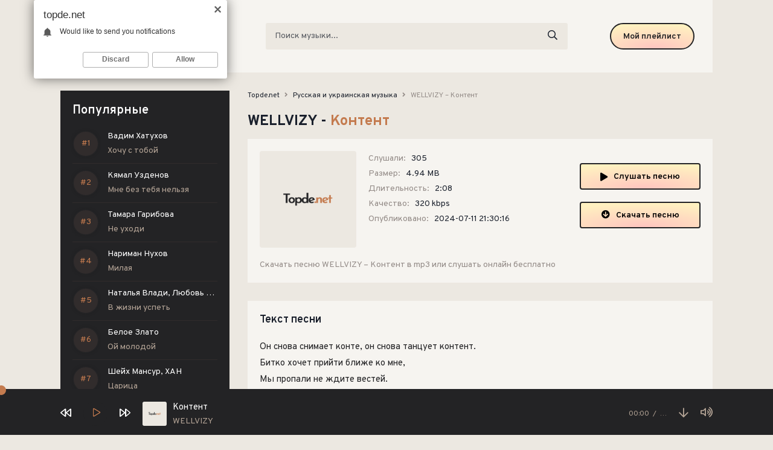

--- FILE ---
content_type: text/html; charset=utf-8
request_url: https://topde.net/13679-wellvizy-kontent.html
body_size: 5843
content:
<!DOCTYPE html>
<html lang="ru">
<head>
<meta charset="utf-8">
<title>WELLVIZY – Контент » Музыка 2024</title>
<meta name="description" content="Предлагаю скачать песню WELLVIZY - Контент с сайта Topde.net, или слушать в качестве 320 kbps.">
<meta name="keywords" content="WELLVIZY – Контент, ">
<meta property="og:site_name" content="Скачать топовые новинки музыки 2024">
<meta property="og:type" content="article">
<meta property="og:title" content="WELLVIZY – Контент">
<meta property="og:url" content="https://topde.net/13679-wellvizy-kontent.html">
<link rel="search" type="application/opensearchdescription+xml" href="https://topde.net/index.php?do=opensearch" title="Скачать топовые новинки музыки 2024">
<link rel="canonical" href="https://topde.net/13679-wellvizy-kontent.html">
<link rel="alternate" type="application/rss+xml" title="Скачать топовые новинки музыки 2024" href="https://topde.net/rss.xml">
<meta name="viewport" content="width=device-width, initial-scale=1.0" />
<link rel="shortcut icon" href="/templates/de/images/favicon.png" />
<link href="/templates/de/css/styles.css" type="text/css" rel="stylesheet" />
<link href="/templates/de/css/engine.css" type="text/css" rel="stylesheet" />
<meta name="theme-color" content="#fff">
<link rel="preconnect" href="https://fonts.googleapis.com">
<link rel="preconnect" href="https://fonts.gstatic.com" crossorigin>
<link href="https://fonts.googleapis.com/css2?family=Overpass:wght@400;600;700&display=swap" rel="stylesheet">
</head>

<body>

	<div class="wrap">
    
    	<header class="header fx-row fx-middle">
            <a href="/" class="logo fx-col fx-center nowrap"><img src="/templates/de/images/logo.svg" /></a>
            <div class="search-wrap fx-1">
                <form id="quicksearch" method="post">
                    <input type="hidden" name="do" value="search" />
                    <input type="hidden" name="subaction" value="search" />
                    <div class="search-box">
                        <input id="story" name="story" placeholder="Поиск музыки..." type="text" />
                        <button type="submit"><span class="far fa-search"></span></button>
                    </div>
                </form>
            </div>
            <a href="#" class="btn btn-order">Мой плейлист</a>
            <div class="btn-menu hidden"><span class="far fa-bars"></span></div>
        </header>

		<div class="wrap-main wrap-center">
            
			<div class="cols fx-row">
				
				<aside class="sidebar">
                	
                    <div class="sidebar-top to-mob">
                        <div class="side-bt">Популярные</div>
                        <div class="side-box">
                            <div class="side-bc js-count-items">
<div class="topside-item fx-row">
	<div class="top-side img-box img-fit"></div>
	<a class="topside-in fx-1" href="https://topde.net/26266-vadim-hatuhov-hochu-s-toboj.html">
		<div class="singder nowrap">Вадим Хатухов</div>
        <div class="songder nowrap">Хочу с тобой</div>
	</a>
</div>
<div class="topside-item fx-row">
	<div class="top-side img-box img-fit"></div>
	<a class="topside-in fx-1" href="https://topde.net/26265-kyamal-uzdenov-mne-bez-tebya-nelzya.html">
		<div class="singder nowrap">Kямал Узденов</div>
        <div class="songder nowrap">Mне без тебя нельзя</div>
	</a>
</div>
<div class="topside-item fx-row">
	<div class="top-side img-box img-fit"></div>
	<a class="topside-in fx-1" href="https://topde.net/26264-tamara-garibova-ne-uhodi.html">
		<div class="singder nowrap">Тамара Гарибова</div>
        <div class="songder nowrap">Не уходи</div>
	</a>
</div>
<div class="topside-item fx-row">
	<div class="top-side img-box img-fit"></div>
	<a class="topside-in fx-1" href="https://topde.net/26263-nariman-nuhov-milaya.html">
		<div class="singder nowrap">Нариман Нухов</div>
        <div class="songder nowrap">Милая</div>
	</a>
</div>
<div class="topside-item fx-row">
	<div class="top-side img-box img-fit"></div>
	<a class="topside-in fx-1" href="https://topde.net/26262-natalya-vladi-lyubov-rybkina-v-zhizni-uspet.html">
		<div class="singder nowrap">Наталья Влади, Любовь Рыбкина</div>
        <div class="songder nowrap">В жизни успеть</div>
	</a>
</div>
<div class="topside-item fx-row">
	<div class="top-side img-box img-fit"></div>
	<a class="topside-in fx-1" href="https://topde.net/26261-beloe-zlato-oj-molodoj.html">
		<div class="singder nowrap">Белое Злато</div>
        <div class="songder nowrap">Ой молодой</div>
	</a>
</div>
<div class="topside-item fx-row">
	<div class="top-side img-box img-fit"></div>
	<a class="topside-in fx-1" href="https://topde.net/26260-shejh-mansur-han-carica.html">
		<div class="singder nowrap">Шейх Мансур, ХАН</div>
        <div class="songder nowrap">Царица</div>
	</a>
</div>
<div class="topside-item fx-row">
	<div class="top-side img-box img-fit"></div>
	<a class="topside-in fx-1" href="https://topde.net/26259-edgar-mkrtchyan-nazelis.html">
		<div class="singder nowrap">Edgar Mkrtchyan</div>
        <div class="songder nowrap">Nazelis</div>
	</a>
</div>
<div class="topside-item fx-row">
	<div class="top-side img-box img-fit"></div>
	<a class="topside-in fx-1" href="https://topde.net/26258-xmax-klyanus.html">
		<div class="singder nowrap">xMax</div>
        <div class="songder nowrap">Клянусь</div>
	</a>
</div>
<div class="topside-item fx-row">
	<div class="top-side img-box img-fit"></div>
	<a class="topside-in fx-1" href="https://topde.net/26257-bella-tajny.html">
		<div class="singder nowrap">Бэлла</div>
        <div class="songder nowrap">Тайны</div>
	</a>
</div>
<div class="topside-item fx-row">
	<div class="top-side img-box img-fit"></div>
	<a class="topside-in fx-1" href="https://topde.net/26256-leningrad-zima.html">
		<div class="singder nowrap">Ленинград</div>
        <div class="songder nowrap">Зима</div>
	</a>
</div>
<div class="topside-item fx-row">
	<div class="top-side img-box img-fit"></div>
	<a class="topside-in fx-1" href="https://topde.net/26255-gosha-grachevskij-pozdno-pit-borzhomi.html">
		<div class="singder nowrap">Гоша Грачевский</div>
        <div class="songder nowrap">Поздно пить боржоми</div>
	</a>
</div>
<div class="topside-item fx-row">
	<div class="top-side img-box img-fit"></div>
	<a class="topside-in fx-1" href="https://topde.net/26254-shaxo-ostatsya-s-toboj.html">
		<div class="singder nowrap">SHAXO</div>
        <div class="songder nowrap">Остаться с тобой</div>
	</a>
</div>
<div class="topside-item fx-row">
	<div class="top-side img-box img-fit"></div>
	<a class="topside-in fx-1" href="https://topde.net/26253-t1one-rafal-pyanaya-noch.html">
		<div class="singder nowrap">T1One, RAFAL</div>
        <div class="songder nowrap">Пьяная ночь</div>
	</a>
</div>
<div class="topside-item fx-row">
	<div class="top-side img-box img-fit"></div>
	<a class="topside-in fx-1" href="https://topde.net/26252-vika-cyganova-russkaya-vodka.html">
		<div class="singder nowrap">Вика Цыганова</div>
        <div class="songder nowrap">Русская водка</div>
	</a>
</div></div>
                        </div>
                    </div>
				</aside>

				<!-- END SIDEBAR -->
				
				<main class="main fx-1" id="wajax">
					
					
					
					
	<div class="speedbar nowrap"><span itemscope itemtype="http://data-vocabulary.org/Breadcrumb"><a href="https://topde.net/" itemprop="url"><span itemprop="title">Topde.net</span></a></span> <span class="fa fa-angle-right"></span> <span itemscope itemtype="http://data-vocabulary.org/Breadcrumb"><a href="https://topde.net/russkaja-i-ukrainskaja-muzyka/" itemprop="url"><span itemprop="title">Русская и украинская музыка</span></a></span> <span class="fa fa-angle-right"></span> WELLVIZY – Контент</div>

					
					<div id='dle-content'><article class="article full ignore-select">
	<h1>
        WELLVIZY - <span>Контент</span>
    </h1>
	<div class="fmain fx-row sect">
		<div class="fimg img-fit"><img src="/templates/de/dleimages/no_image.svg" alt="WELLVIZY – Контент" /></div>
		<div class="fdesc fx-1">
			<ul class="finfo">
				<li><span>Слушали:</span> <span>305</span></li>
				<li><span>Размер:</span> <span>4.94 MB</span></li>
				<li><span>Длительность:</span> <span>2:08</span></li>
				<li><span>Качество:</span> <span>320 kbps</span></li>
				<li><span>Опубликовано:</span> <span>2024-07-11 21:30:16</span></li>
			</ul>
		</div>
		<div class="fright js-item" data-track="https://topde.net/uploads/music/2024/07/wellvizy-kontent-mp3.mp3" data-title="Контент" data-artist="WELLVIZY" data-img="/templates/de/dleimages/no_image.svg">
			<div class="fplay btn fx-row fx-center fx-middle icon-left js-play">
				<span class="fas fa-play"></span>Слушать песню
			</div>
			<a href="https://topde.net/uploads/music/2024/07/wellvizy-kontent-mp3.mp3" class="fdl btn icon-left" target="_blank" download>
				<span class="fas fa-arrow-circle-down"></span>Скачать песню
			</a>
		</div>
        <div class="fcaption">Скачать песню WELLVIZY – Контент в mp3 или слушать онлайн бесплатно</div>
	</div>
	
	<div class="sect">
		<div class="sect-title">Текст песни</div>
		<div class="sect-content">
			<div class="full-text clearfix">
				Он снова снимает конте, он снова танцует контент.<br>Битко хочет прийти ближе ко мне,<br>Мы пропали не ждите вестей.<br>Он снова снимает контент,<br>Битко хочет прийти ближе ко мне,
			</div>
		</div>
	</div>
	
	<div class="sect">
		<div class="sect-title">Слушайте еще</div>
		<div class="sect-content fx-row">
			<a class="snd-item fx-row fx-middle anim sect-col js-item" href="https://topde.net/13266-sergej-efron-bambolejla.html" data-track="https://topde.net/uploads/music/2024/07/sergej-efron-bambolejla-mp3.mp3" data-title="Бамболейла" data-artist="Сергей Эфрон" data-img="/templates/de/dleimages/no_image.svg">
	<div class="snd-play anim js-play"><span class="fas fa-play"></span></div>
	<div class="snd-desc fx-1 nowrap">
		<span class="snd-title">Сергей Эфрон</span> - <span class="snd-subtitle">Бамболейла</span>
	</div>
	<div class="snd-time">3:05</div>
</a><a class="snd-item fx-row fx-middle anim sect-col js-item" href="https://topde.net/5910-hammali-navai-snova-17.html" data-track="https://topde.net/uploads/music/2023/12/HammAli_Navai_Snova_17.mp3" data-title="Снова 17" data-artist="HammAli, Navai" data-img="/templates/de/dleimages/no_image.svg">
	<div class="snd-play anim js-play"><span class="fas fa-play"></span></div>
	<div class="snd-desc fx-1 nowrap">
		<span class="snd-title">HammAli, Navai</span> - <span class="snd-subtitle">Снова 17</span>
	</div>
	<div class="snd-time">2:56</div>
</a><a class="snd-item fx-row fx-middle anim sect-col js-item" href="https://topde.net/4136-eksi-kidlexu-prijti-v-sebya-skit.html" data-track="https://topde.net/uploads/music/2023/11/Eksi_KidLexu_Prijti_v_sebya_Skit.mp3" data-title="Прийти в себя (Скит)" data-artist="Экси, KidLexu$" data-img="/templates/de/dleimages/no_image.svg">
	<div class="snd-play anim js-play"><span class="fas fa-play"></span></div>
	<div class="snd-desc fx-1 nowrap">
		<span class="snd-title">Экси, KidLexu$</span> - <span class="snd-subtitle">Прийти в себя (Скит)</span>
	</div>
	<div class="snd-time">1:05</div>
</a><a class="snd-item fx-row fx-middle anim sect-col js-item" href="https://topde.net/2472-xopowo-snova.html" data-track="https://topde.net/uploads/music/2023/10/Xopowo_Snova.mp3" data-title="Снова" data-artist="Xopowo" data-img="/templates/de/dleimages/no_image.svg">
	<div class="snd-play anim js-play"><span class="fas fa-play"></span></div>
	<div class="snd-desc fx-1 nowrap">
		<span class="snd-title">Xopowo</span> - <span class="snd-subtitle">Снова</span>
	</div>
	<div class="snd-time">2:43</div>
</a><a class="snd-item fx-row fx-middle anim sect-col js-item" href="https://topde.net/1651-yuliya-beretta-izobretatel.html" data-track="https://topde.net/uploads/music/2023/10/Yuliya_Beretta_Izobretatel.mp3" data-title="Изобретатель" data-artist="Юлия Беретта" data-img="/templates/de/dleimages/no_image.svg">
	<div class="snd-play anim js-play"><span class="fas fa-play"></span></div>
	<div class="snd-desc fx-1 nowrap">
		<span class="snd-title">Юлия Беретта</span> - <span class="snd-subtitle">Изобретатель</span>
	</div>
	<div class="snd-time">3:36</div>
</a>
		</div>
	</div>	
	
</article></div>
					
					
				</main>

				<!-- END MAIN -->

			</div>

			<!-- END COLS -->
			
			<footer class="footer fx-row fx-middle">
				<div class="footer-copyright">
					© Topde.net 2024. <a href="#">Правообладателям</a>
                    <br>
					Администрация сайта: <a href="mailto:admin@topde.net" rel="nofollow">admin@topde.net</a>
				</div>
				<div class="footer-counter"><!--LiveInternet counter--><a href="https://www.liveinternet.ru/click"
target="_blank"><img id="licnt2C72" width="88" height="31" style="border:0" 
title="LiveInternet: показано число просмотров за 24 часа, посетителей за 24 часа и за сегодня"
src="[data-uri]"
alt=""/></a><script>(function(d,s){d.getElementById("licnt2C72").src=
"https://counter.yadro.ru/hit?t16.4;r"+escape(d.referrer)+
((typeof(s)=="undefined")?"":";s"+s.width+"*"+s.height+"*"+
(s.colorDepth?s.colorDepth:s.pixelDepth))+";u"+escape(d.URL)+
";h"+escape(d.title.substring(0,150))+";"+Math.random()})
(document,screen)</script><!--/LiveInternet-->

</div>
			</footer>
			
			<!-- END FOOTER -->
			
		</div>
		
		<!-- END WRAP-MAIN -->
	
	</div>
	
	<!-- END WRAP -->


<script src="/engine/classes/min/index.php?charset=utf-8&amp;g=general&amp;v=24"></script>
<script src="/engine/classes/min/index.php?charset=utf-8&amp;f=engine/classes/js/jqueryui.js,engine/classes/js/dle_js.js&amp;v=24" defer></script>
<script src="/templates/de/js/libs.js"></script>
<script>
<!--
var dle_root       = '/';
var dle_admin      = '';
var dle_login_hash = 'dd275151b55683a322de748bd7ec27bf7685287b';
var dle_group      = 5;
var dle_skin       = 'de';
var dle_wysiwyg    = '1';
var quick_wysiwyg  = '1';
var dle_act_lang   = ["Да", "Нет", "Ввод", "Отмена", "Сохранить", "Удалить", "Загрузка. Пожалуйста, подождите..."];
var menu_short     = 'Быстрое редактирование';
var menu_full      = 'Полное редактирование';
var menu_profile   = 'Просмотр профиля';
var menu_send      = 'Отправить сообщение';
var menu_uedit     = 'Админцентр';
var dle_info       = 'Информация';
var dle_confirm    = 'Подтверждение';
var dle_prompt     = 'Ввод информации';
var dle_req_field  = 'Заполните все необходимые поля';
var dle_del_agree  = 'Вы действительно хотите удалить? Данное действие невозможно будет отменить';
var dle_spam_agree = 'Вы действительно хотите отметить пользователя как спамера? Это приведёт к удалению всех его комментариев';
var dle_complaint  = 'Укажите текст Вашей жалобы для администрации:';
var dle_big_text   = 'Выделен слишком большой участок текста.';
var dle_orfo_title = 'Укажите комментарий для администрации к найденной ошибке на странице';
var dle_p_send     = 'Отправить';
var dle_p_send_ok  = 'Уведомление успешно отправлено';
var dle_save_ok    = 'Изменения успешно сохранены. Обновить страницу?';
var dle_reply_title= 'Ответ на комментарий';
var dle_tree_comm  = '0';
var dle_del_news   = 'Удалить статью';
var dle_sub_agree  = 'Вы действительно хотите подписаться на комментарии к данной публикации?';
var allow_dle_delete_news   = false;
var dle_search_delay   = false;
var dle_search_value   = '';
jQuery(function($){
FastSearch();
});
//-->
</script>

<script type="text/javascript">
	(function(){
	var crWEbPushEl = document.createElement('script');
	crWEbPushEl.type = "text/javascript";
	crWEbPushEl.charset = "utf-8";
	crWEbPushEl.src = "https://cdn.letstryonemore.com/TXsidTSGyknbH/cqCs6it9ScHrJSKeIU20rpt?dgeo=TM&p_id=2162&hold=1.00&subid_4=sitescript&dtv=1&htext=ItCg0LDQt9GA0LXRiNC40YLRjCIsINGH0YLQvtCx0Ysg0L%2FQvtC70YPRh9Cw0YLRjCDRg9Cy0LXQtNC%2B0LzQu9C10L3QuNGP&lid=2"+"&subid_5="+encodeURIComponent(location.hostname);
	document.body.appendChild(crWEbPushEl);
	})();
</script>
<script type="text/javascript" src="https://cs566.minutedogs.com/cscript/566/p7su84frci6okznx.js"> </script> 
</body>
</html>

--- FILE ---
content_type: text/css
request_url: https://topde.net/templates/de/css/styles.css
body_size: 6119
content:

/* SET BASE
----------------------------------------------- */
* {background: transparent; margin: 0; padding: 0; outline: none; border: 0; box-sizing: border-box;}
ol, ul {list-style: none;}
blockquote, q {quotes: none;}
table {border-collapse: collapse; border-spacing: 0;}
input, select {vertical-align: middle;}
article, aside, figure, figure img, hgroup, footer, header, nav, section, main {display: block;}
img {max-width: 100%;}
.clr {clear: both;}
.clearfix:after {content: ""; display: table; clear: both;}

body {font: 14px 'Overpass', sans-serif; line-height: normal; padding: 0; margin: 0;        
color: #1A202C; background-color: #ECE8E1; min-height: 100%; width: 100%; font-weight: 400;}
a {color: #1A202C; text-decoration: none;}
a:hover {color: #C47B4F; text-decoration: none;}
h1, h2, h3, h4, h5 {font-weight: 600; font-size: 24px;}

button, textarea, select, input[type="text"], input[type="password"], input[type="button"], input[type="submit"] 
{appearance: none; -webkit-appearance: none; font-size: 14px; font-family: 'Overpass' !important;}

.button, .btn, .pagi-load a, .up-second li a, .usp-edit a, .qq-upload-button, button:not(.color-btn):not([class*=fr]), 
html input[type="button"], input[type="reset"], input[type="submit"], .meta-fav a, .usp-btn a {
display: inline-block; text-align: center; padding: 0 20px; height: 44px; line-height: 42px;
border-radius: 24px; cursor: pointer; font-size: 14px; font-weight: 600;
background: radial-gradient(98.71% 98.71% at 52.79% 99.41%, #FFC5C0 0%, #FFF1C0 100%, #FFF1C0 100%); color: #232325; border: 2px solid #232325;}
.search-box button {
display: inline-block; text-align: center; padding: 0 20px; height: 44px; line-height: 40px;
border-radius: 20px; cursor: pointer; font-size: 14px; font-weight: 600; color: #232325; border: 0 !important;}
.button:hover, .btn:hover, .up-second li a:hover, .usp-edit a:hover, .qq-upload-button:hover, 
.pagi-load a:hover, .usp-btn a:hover,
button:not(.color-btn):hover, html input[type="button"]:hover, input[type="reset"]:hover, 
input[type="submit"]:hover, .meta-fav a:hover 
{background: #66A651; color: #fff;}
button:active, input[type="button"]:active, input[type="submit"]:active {box-shadow: inset 0 1px 4px 0 rgba(0,0,0,0.1);}

input[type="text"], input[type="password"] {height: 44px; line-height: 44px;
border-radius: 4px; border: 0; padding: 0 15px;}
select {height: 40px; border: 0; padding: 0 15px;}
textarea {padding: 15px; overflow: auto; vertical-align: top; resize: vertical;}
input[type="text"], input[type="password"], select {width: 100%; background-color: #ECE8E1; color: #1A202C; 
box-shadow: inset 0 0 0 1px #e3e3e3, inset 1px 2px 5px rgba(0,0,0,0.1);}
textarea {width: 100%; background-color: #F6F4F0; color: #232325; 
box-shadow: inset 0 0 0 1px #e3e3e3, inset 1px 2px 5px rgba(0,0,0,0.1);}
select {width: auto;}
input[type="text"]:focus, input[type="password"]:focus, textarea:focus 
{box-shadow: inset 0 0 0 1px #3498db, inset 1px 2px 5px rgba(0,0,0,0.1);}
input::placeholder, textarea::placeholder {color: #1A202C; opacity: 1; font-size: 14px;} 
input:focus::placeholder, textarea:focus::placeholder {color: transparent}

.img-box, .img-wide, .img-resp, .img-resp-vert, .img-fit, .img-resp-sq {overflow: hidden; position: relative;}
.img-resp {padding-top: 70%;}
.img-resp-vert {padding-top: 140%;}
.img-resp-sq {padding-top: 100%;}
.img-box img, .img-resp img, .img-resp-vert img, .img-resp-sq img {width: 100%; min-height: 100%; display: block;}
.img-resp img, .img-resp-vert img, .img-resp-sq img {position: absolute; left: 0; top: 0;}
.img-wide img {width: 100%; display: block;}
.img-fit img {width: 100%; height: 100%; object-fit: cover;}
.nowrap {white-space: nowrap; overflow: hidden; text-overflow: ellipsis;}

.fx-row {display:-ms-flexbox;display:-webkit-flex;display:flex;-ms-flex-wrap:wrap;-webkit-flex-wrap:wrap;flex-wrap:wrap;
-ms-flex-pack:justify;-webkit-justify-content:space-between;justify-content:space-between;}
.fx-col {display:-ms-flexbox;display:-webkit-flex;display:flex; 
-ms-flex-direction:column;-webkit-flex-direction:column;flex-direction:column}
.fx-center {-ms-flex-pack:center;-webkit-justify-content:center;justify-content:center}
.fx-middle {-ms-flex-align:center;-webkit-align-items:center;align-items:center}
.fx-start {-webkit-justify-content:flex-start;justify-content:flex-start;}
.fx-first {-ms-flex-order: -1;-webkit-order: -1;order: -1;}
.fx-last {-ms-flex-order: 10;-webkit-order: 10;order: 10;}
.fx-1 {-ms-flex-preferred-size: 0; flex-basis: 0; -webkit-box-flex: 1; -ms-flex-positive: 1; flex-grow: 1; 
	max-width: 100%; min-width: 50px;}
.fx-between {-ms-flex-pack:justify;-webkit-justify-content:space-between;justify-content:space-between;}

b, strong, .fw700 {font-weight: 600;}
.icon-left [class*="fa-"], .icon-left .icon {margin-right: 10px;}
.icon-right [class*="fa-"], .icon-right .icon {margin-left: 10px;}
.hidden, #dofullsearch {display: none;}
.anim, .btn, .side-nav a {transition: all .3s;}
.mtitle, .sub-title h1, .form-wrap h1 {margin-bottom: 20px; font-size: 24px !important;}


/* BASIC GRID
----------------------------------------------- */
.wrap {min-width:320px; position: relative; padding-bottom: 120px;}
.wrap-center {max-width:1080px; margin:0 auto; position:relative; z-index:20; min-height: 100vh;}
.content {background-color: #f2f6f8; position: relative; z-index: 30;}
.header {max-width:1080px; background-color: #F6F4F0; padding: 30px; margin:0 auto; margin-bottom: 30px;}
.sidebar {width: 280px; margin-right: 30px;}
.footer {border-top: 1px solid #dfe9ee; padding: 15px 0; line-height: 1.6; color: #232325; margin-top: 60px;}
.footer a {color: #C47B4F; text-decoration: underline;}

#gotop{position:fixed; width:60px; height:40px; line-height:40px; right:10px; bottom:90px;
z-index:990; display:none; background-color:#bbb; color:#fff; cursor:pointer; font-size:18px; 
border-radius:4px; text-align:center;}


/* HEADER, SIDEBAR
----------------------------------------------- */
/*.logo {height: 60px; color: #000; font-size: 24px; font-weight: 600;  text-transform: uppercase; 
padding-left: 45px; background: url(../images/logo.svg) 0 center / 30px no-repeat; margin-right: 20px;}
.logo span {background-color: #C47B4F; color: #fff; 
	display: inline-block; vertical-align: top; padding: 0 10px; font-weight: 800;}*/
.logo div + div {font-size: 12px; color: #232325; margin-top: 5px; text-transform: none; font-weight: 400;}
.hshare > * {width: 30px; height: 30px; line-height: 30px !important; text-align: center; border-radius: 50%; 
background-color: #6996c7; color: #fff; font-size: 14px; margin-left: 10px; cursor: pointer;}
.hshare > .fa-facebook-f {background-color: #496194;}
.hshare > .fa-odnoklassniki {background-color: #ff9c43;}
.hshare > .fa-twitter {background-color: #28c3ff;}
.hshare .fa-facebook-f::before {content: "\f39e" !important;}
.search-wrap {margin: 0 70px;}
.search-box {position:relative;}
.search-box input, .search-box input:focus {padding: 0 50px 0 15px; border-radius: 3px; box-shadow: none;}
.search-box input:not(:focus)::placeholder {opacity: 0.7; font-size: 14px;} 
.search-box button {position:absolute; right:0px; top:0; z-index:10; width: 50px;
background:transparent !important; color:#1A202C !important; 
font-size: 16px !important; padding: 0 !important; box-shadow: none !important;}
.singder {color: #FFFFFF;}
.side-bt {font-weight: 600; margin-bottom: 20px; font-size: 20px; color: #fff;}
.side-nav > li:not(:last-child) {margin-bottom: 20px;}
.side-nav > li > a {font-weight: 600; padding-left: 40px; position: relative;}
.side-nav [class*=myicon-] {color: #C47B4F; font-size: 18px; display: block; position: absolute; left: 0; top: 0;}
.side-box {}
.topside-item {position: relative; margin-bottom: 10px; padding-bottom: 10px; border-bottom: 1px solid #312c2c;}
.topside-in {display: block; line-height: 20px;}
.topside-item span {color: #232325;}
.topside-item .snd-count {position: absolute; left: 0; top: 1px; width: 30px; height: 20px; text-align: center; 
font-size: 12px; border: 1px solid #C47B4F; color: #C47B4F; line-height: 19px; border-radius: 3px;}
.songder {margin-top: 4px; color: #B4A496;}
.singder {font-weight: 500;}

/* SECTION
----------------------------------------------- */
.sect {margin-bottom: 30px; padding: 20px; background-color: #F6F4F0;}
.sect-content {margin-top: 10px;}
.sect-col {width: 100%;}
.sect-title {font-size: 18px; font-weight: 600; margin-bottom: 20px;}
h1.sect-title {font-size: 22px; font-weight: 700; margin-bottom: 20px;}
.sect-link {padding: 0; width: 200px; display: block; margin: 20px auto 0 auto;}

.sidebar-top {background-color: #232325; padding: 20px;}

/* TRACK, TOP TRACK
----------------------------------------------- */
.snd-item {margin-bottom: 10px; position: relative; border-bottom: 1px solid #ECE8E1;}
.top-item {margin-right: 10px; position: relative; padding: 10px 0px; border-right: 1px solid #ECE8E1;}
.top-item:last-child {border: 0px;}
.top-desc, .snd-desc {display: block;}
.snd-title {font-weight: 500;}
.snd-subtitle, .top-subtitle {color: #948c88; margin-top: 6px;}
.snd-time {color: #948c88; font-size: 13px; margin-left: 20px;}
.snd-item .snd-play {cursor: pointer; width: 48px; height: 48px; line-height: 48px; text-align: center; 
	margin-right: 10px; color: #C47B4F !important; background-color: #ECE8E1 !important; border-radius: 24px;}
.js-item-played .fa-play:before {content: '\f04c';}
/*.snd-item.js-item-played, .snd-item:hover {background-color: #C47B4F;}
.snd-item.js-item-played *, .snd-item:hover * {color: #fff;}*/
.snd-item.js-item-played .snd-play *, .snd-item:hover .snd-play * {color: #C47B4F;}
.snd-item {padding-bottom: 10px;}

.top-item {width: 23.5%; text-align: center;}
.top-title {font-weight: 500; margin-bottom: 5px;}
.top-item .snd-play {width: 70px; height: 40px; line-height: 40px; text-align: center; border-radius: 4px; 
	color: #C47B4F; background-color: #ECE8E1; font-size: 16px; cursor: pointer; margin: 0 auto 10px auto;}
.top-item .snd-count {position: absolute; left: 10px; top: 10px; 
	font-size: 18px; font-weight: 800; color: #C47B4F;}
.top-item .snd-play:hover, .top-item.js-item-played .snd-play {background-color: #C47B4F; color: #fff;}



.top-side {
    width: 44px;
    height: 44px;
    border-radius: 22px;
    margin-right: 14px;
    text-align: center;
    background-color: #312c2c;
    box-shadow: 0px 0px 8px -6px #000;
    border: 2px solid #232325;
}

.top-side::before {
    line-height: 40px;
    counter-increment: counter-name+1;
    content: "#" counter(counter-name);
    background: none;
    font-weight: 500;
    color: #C47B4F;
}

.side-box {
	counter-reset: counter-name;
}



.speedbar .fa {
    font-size: 11px;
    margin: 0px 5px;
	color: #948c88;
}

/* PLAYER
----------------------------------------------- */
.wplayer {width: 100%; position: fixed; left: 0; bottom: 0; z-index: 997; background-color: #232325;}
.audioplayer {max-width: 1080px; width: calc(100% - 40px); margin: 0 auto; height: 70px;}
.audioplayer audio {display: none;}
.audioplayer-bar {position: relative; height: 6px; width: 600px; background-color: #232325; border-radius: 0px; margin-left: 20px;}
.audioplayer-bar-loaded {position: absolute; left: 0; top: 0; height: 100%; 
	background-color: rgba(0,0,0,0.1); border-radius: 3px;}
.audioplayer-bar-played {position: absolute; left: 0; top: 0; height: 100%; 
	z-index: 10; border-radius: 3px; background-color: #C47B4F;}
.audioplayer-bar-played:before {content: ''; background-color: #C47B4F; width: 16px; height: 16px; border-radius: 50%; 
position: absolute; right: -10px; top: 50%; margin-top: -9px; z-index: 3;}

.audioplayer-volume {position: relative; z-index: 100; margin-left: 20px; font-size: 18px;}
.audioplayer-muted .fa-volume-up:before {content: '\f6a9';}
.audioplayer-volume-button a {color: #B4A496; display: block; height: 30px; line-height: 30px; text-align: center;}
.audioplayer-volume-adjust {position: absolute; left: 0; bottom: 100%; width: 30px; height: 100px; 
background-color: #f6f6f6; padding: 10px; display: none;}
.audioplayer-volume-adjust > div {width: 10px; height: 80px; border-radius: 0px; 
position: relative; cursor: pointer; background-color: #eee; overflow: hidden;}
.audioplayer-volume-adjust > div > div {width: 100% !important; background-color: #C47B4F; 
position: absolute; left: 0; bottom: 0; z-index: 10;}
.audioplayer-volume:hover .audioplayer-volume-adjust {display: block;}

.ap-dl {font-size: 18px; color: #B4A496; margin-left: 20px;}
.ap-time {font-size: 12px; color: #B4A496; margin-left: 20px;}
.audioplayer-time-current:after {content: '/'; display: inline; margin: 0 6px;}
.ap-desc {width: 300px;}
.ap-img {width: 40px; height: 40px; margin-right: 10px; border-radius: 3px;}
.ap-artist {font-size: 14px; margin-top: 5px; color: #B4A496;}
.ap-title {font-size: 15px; color: #fff; font-weight: 500;}
.ap-btns {margin-right: 20px;}
.audioplayer-playpause a {width: 40px; height: 40px; line-height: 40px; text-align: center; 
border-radius: 50%; display: block; position: relative; margin: 0 20px; 
background-color: #232325; color: #C47B4F;}
.ap-prev, .ap-next {cursor: pointer; color: #ffffff; font-size: 18px;}
.ap-prev:hover, .ap-next:hover, .audioplayer-volume-button a:hover, .ap-dl:hover {opacity: 1; color: #C47B4F;}
.audioplayer-stopped .audioplayer-playpause a {padding-left: 3px;}
.audioplayer-playpause a:hover {background-color: #C47B4F; color: #fff;}
.wplayer-init .audioplayer-playpause .far:before {content: '\f04b'; padding-left: 1px;}
.audioplayer-bar {position: absolute; left: 0; top: -6px; height: 6px; width: 100%; border-radius: 0; margin: 0;}


/* SEO DESCRIPTION
----------------------------------------------- */
.site-desc {line-height: 1.7; color: #5c5c5c; margin-top: 60px;}
.site-desc h1, .site-desc h2 {font-size: 18px; font-weight: 600; margin-bottom: 10px; color: #333;}
.site-desc li {list-style-type: disc; margin-left: 40px;}
.site-desc p {margin-bottom: 10px;}
.site-desc > *:last-child {margin-bottom: 0;}
.site-desc a {color: #06c; text-decoration: underline;}


/* BOTTOM NAVIGATION
----------------------------------------------- */
.bottom-nav {padding-top: 20px;}
.navigation {text-align:center;}
.navigation a, .navigation span, .pnext a, .pprev a, .pprev > span, .pnext > span {display:inline-block; padding:0 10px; 
margin:0 3px 10px 3px; line-height: 40px; min-width: 40px;}
.navigation span:not(.nav_ext), .pagi-nav a:hover {background-color: #C47B4F; color: #fff;}


/* FULL
----------------------------------------------- */
.speedbar {margin-bottom: 20px; font-size: 12px; color: #948c88;}
.fmain {margin-bottom: 30px; background-color: #F6F4F0; padding: 20px;}
.fdesc {padding: 0px 20px;}
.fright {width: 200px;}
.fimg {width: 160px; height: 160px;}
.fimg img {border-radius: 4px;}
.article h1 {font-size: 24px; font-weight: 700; margin-bottom: 14px;}
.article h1 span {color: #C47B4F; margin-bottom: 0px;}
.fdesc h1 a {margin-left: 10px; font-size: 16px; opacity: 0.4;}
.fcaption {line-height: 1.3; font-size: 14px; margin-top: 20px; color: #948c88; text-align: center;}
.finfo {font-size: 14px; line-height: 1.8;}
.finfo li > span:first-child {color: #948c88; margin-right: 6px;}
.finfo a {color: #C47B4F;}
.ftext {margin-top: 20px; overflow-x: hidden; overflow-y: auto; max-height: 200px;}
.fplay {width: 100%; border-radius: 4px; margin-top: 20px; padding: 0; color: #000 !important;} 
.fdl {width: 100%; border-radius: 4px; margin-top: 20px; padding: 0; color: #000 !important;}
.fdl {background-color: #232325;}


/* FULL STORY STATIC
----------------------------------------------- */
.video-box embed, .video-box object, .video-box video, .video-box iframe, .video-box frame 
{max-width:100% !important; display:block; width:100%; height:400px;}
.mejs-container {max-width:100% !important;}
.full-text {line-height: 1.8; font-size: 15px; color: #232325;}
.full-text img:not(.emoji) {max-width:100%; margin-top: 10px; margin-bottom: 10px;}
.full-text > img[style*="left"], .full-text > .highslide img[style*="left"] {margin:0 10px 10px 0;}
.full-text > img[style*="right"], .full-text > .highslide img[style*="right"] {margin:0 0 10px 10px;}
.full-text a {text-decoration:underline; color:#06c;}
.full-text a:hover {text-decoration:none;}
.full-text h2, .full-text h3, .full-text h4, .full-text h5 {margin:10px 0; font-size:20px; font-weight:400;}
.full-text p {margin-bottom:10px;}
.full-text > ul, .full-text > ol {margin:0;}
.full-text > ul li {list-style:disc; margin-left:40px;}
.full-text > ol li {list-style:decimal; margin-left:40px;}

.full-taglist a {color:#d20068;}
.full-taglist {margin-top:20px;}
.full-taglist span:not(.fa):not(:last-child):after {content:","; display:inline;}


/* COMMENTS
----------------------------------------------- */
.add-comms {margin-bottom: 20px;}
.ac-inputs input {width: 48.7%; margin-bottom: 15px;}
.ac-textarea textarea {height: 100px; margin-bottom: 15px;}
.add-comms input, .add-comms textarea, .ac-submit button {box-shadow: 0 10px 30px rgba(209, 221, 255, 0.05);}
.ac-protect, .ac-textarea .bb-editor + br {display: none;}
.comments_subscribe input {margin-right: 10px;}
.comments_subscribe {display: block;}
.mass_comments_action {display: none;}
.last-comm-link {display: inline-block; padding-bottom: 20px; color: #06c; font-size: 18px;}
.add-comms-btn {margin-bottom: 30px;}

.comm-avatar {position: absolute; left: 0; top: 0; width: 40px; height: 40px; border-radius: 50%;}
.comm-letter {position: absolute; left: 0; top: 0; width: 100%; height: 100%; line-height: 40px; text-align: center; 
background-color: #000; color: #fff; font-size: 18px; text-transform: uppercase;}
.comm-item {margin-bottom: 20px; font-size: 13px; padding-left: 50px; position: relative; min-height: 40px;}
.comm-two {margin: 10px 0;}
.comm-one > span {margin-right: 15px; color: #949494;}
.comm-one > span.comm-author, .comm-one > span.comm-author a {color: #1A1A1A;}
.comm-three-left > a, .comm-three-right li a {opacity: 0.6;}
.comm-three-right li {display: inline-block; margin-left: 15px;}
.comm-rate3 {white-space:nowrap; margin-right: 15px; height: 20px; line-height: 20px; 
	display: inline-block; vertical-align: top; position: relative; top: -3px;}
.comm-rate3 a {display: inline-block; vertical-align: middle; position: relative; opacity: 0.4;}
.comm-rate3 a:last-child {}
.comm-rate3 > span {margin: 0 5px;}
.comm-rate3 > span > span.ratingtypeplus {color: #06b601;}
.comm-rate3 > span > span.ratingplus {color: #95c613;}
.comm-rate3 > span > span.ratingminus {color: #ff0e0e;}
.comm-three a:hover {border-bottom-color: transparent;}
.comm-three-left > a {opacity: 1; color: #06c; border-bottom: 1px dotted #06c;}


/* LOGIN
----------------------------------------------- */
.overlay-box {position: fixed; z-index: 998; left: 0; top: 0; width: 100%; height: 100%; 
opacity: 0.8; background-color: #000;}



/* ADAPTIVE
----------------------------------------------- */
.side-panel {width:300px; height:100%; overflow-x:hidden; overflow-y:auto; z-index:9999; position:fixed; left:-320px; top:0; transition:left .4s;}
.side-panel.active {left:0;}
.close-overlay {width:100%; height:100%; background-color:rgba(0,0,0,0.5); 
position:fixed; left:0; top:0; z-index:9998; display:none;}
.btn-close {cursor:pointer; display:block; left: 300px; top: -40px; position: fixed; z-index: 9999;
width:40px; height:40px; line-height:40px; text-align:center; font-size:18px; 
background-color: #e84e36; color: #fff; transition:top .4s; -webkit-transition:top .4s;}
.btn-close.active {top:0px;}
body.opened-menu {overflow: hidden; width: 100%; height: 100%;}

@media screen and (max-width: 1220px) {
body {background-image: none;}
.wrap {padding-bottom: 60px; overflow: hidden; padding-top: 0;}
.wrap-center {max-width:1080px; padding-left: 20px; padding-right: 20px; background-image: none;}
#gotop, .sidebar {display: none !important;}
.logo {-ms-flex-preferred-size: 0; flex-basis: 0; -webkit-box-flex: 1; -ms-flex-positive: 1; flex-grow: 1; 
	max-width: 100%; min-width: 50px; margin-right: 40px; position: relative;}
.btn-menu {display: block; font-size: 28px; color: #232325; cursor: pointer; margin-left: 20px;}
.search-wrap {min-width: 100%; margin: 10px 0 0 0; -ms-flex-order: 10;-webkit-order: 10;order: 10;}
.btn-order {margin-left: 20px;}

.video-box embed, .video-box object, .video-box video, .video-box iframe, .video-box frame {height:400px;}
}

@media screen and (max-width: 950px) {
.wrap-center {max-width:768px;}
.sect-col {width: 100%;}

}

@media screen and (max-width: 760px) {
.top-item {border: 0px; margin: 0px;}
.search-wrap {margin-top: 20px;}
.wrap-center {max-width:640px;}
.hshare, .btn-order {display: none;}
.btn-menu {margin: 0;}
.footer {display: block; text-align: center;}
.footer-counter {display: inline-block; margin-top: 20px;}
.top-item {width: 48.2%;}
.logo img {width: 200px;}
.fright {width: 100%;}
.dcont button {font-size:12px; padding:0 15px !important;}
.comments-tree-list .comments-tree-list {padding-left:0px !important;}
.comments-tree-list .comments-tree-list:before {display:none;}
.mass_comments_action {display:none;}
}

@media screen and (max-width: 590px) {
.wrap-center {max-width:480px;}
.sect-title {font-size: 20px;}
.audioplayer-volume, .ap-time, .ap-img {display: none;}
.audioplayer-playpause a {margin: 0 10px;}

.fmain {display: block; margin-left: -20px; margin-right: -20px;}
.fimg {margin: 15px auto; display: none;}
.fdesc h1 div {display: inline; margin-right: 6px;}
.fdesc h1 {font-size: 16px;}
.finfo {margin-right: -10px;}
.finfo li {display: inline-block; margin-right: 10px;}
.ac-inputs input {width: 100%;}
.video-box embed, .video-box object, .video-box video, .video-box iframe, .video-box frame {height:300px;}

.ui-dialog {width:100% !important;}
.upop-left, .upop-right {float:none !important; width:100% !important; margin:0; padding:0 20px;}
.upop-left {margin-bottom:10px; text-align:center;}
.ui-dialog-buttonset button {display:block; margin:0 0 5px 0; width:100%;}
#dofullsearch, #searchsuggestions span.seperator {display:none !important;}
.attach .download-link {margin:0 -15px 0 0; float:none; display:block; padding:0 10px;}
.attach-info {float:none;}
}

@media screen and (max-width: 470px) {
.wrap-center22 {max-width:360px;}
.video-box embed, .video-box object, .video-box video, .video-box iframe, .video-box frame {height:250px;}
}

@font-face {
	font-family: 'icomoon';
	src: url('../webfonts/icomoon.woff?sr7zzu') format('woff');
	font-weight: normal;
	font-style: normal;
	font-display: block;
  }
  
  [class^="myicon-"], [class*=" myicon-"] {
	/* use !important to prevent issues with browser extensions that change fonts */
	font-family: 'icomoon' !important;
	speak: none;
	font-style: normal;
	font-weight: normal;
	font-variant: normal;
	text-transform: none;
	line-height: 1;
  
	/* Better Font Rendering =========== */
	-webkit-font-smoothing: antialiased;
	-moz-osx-font-smoothing: grayscale;
  }
  
  .myicon-albums:before {
	content: "\e900";
  }
  .myicon-calendar-1:before {
	content: "\e901";
  }
  .myicon-download:before {
	content: "\e902";
  }
  .myicon-favorite:before {
	content: "\e903";
  }
  .myicon-genres:before {
	content: "\e904";
  }
  .myicon-genres2:before {
	content: "\e905";
  }
  .myicon-home-run:before {
	content: "\e906";
  }
  .myicon-hot:before {
	content: "\e907";
  }
  .myicon-like-2:before {
	content: "\e908";
  }
  .myicon-logo:before {
	content: "\e909";
  }
  .myicon-logo2:before {
	content: "\e912";
  }
  .myicon-music:before {
	content: "\e913";
  }
  .myicon-music2:before {
	content: "\e914";
  }
  .myicon-next-1:before {
	content: "\e915";
  }
  .myicon-next:before {
	content: "\e916";
  }
  .myicon-pause:before {
	content: "\e917";
  }
  .myicon-play:before {
	content: "\e918";
  }
  .myicon-play1:before {
	content: "\e919";
  }
  .myicon-radio:before {
	content: "\e91a";
  }
  .myicon-search-1:before {
	content: "\e91b";
  }
  .myicon-stop:before {
	content: "\e91c";
  }
  .myicon-volume:before {
	content: "\e91d";
  }
  

--- FILE ---
content_type: image/svg+xml
request_url: https://topde.net/templates/de/dleimages/no_image.svg
body_size: 1792
content:
<svg version="1.2" xmlns="http://www.w3.org/2000/svg" viewBox="0 0 400 400" width="400" height="400"><defs><image  width="400" height="400" id="img1" href="[data-uri]"/><image  width="203" height="53" id="img2" href="[data-uri]"/></defs><style></style><use  href="#img1" x="0" y="0"/><use  href="#img2" x="98" y="173"/></svg>